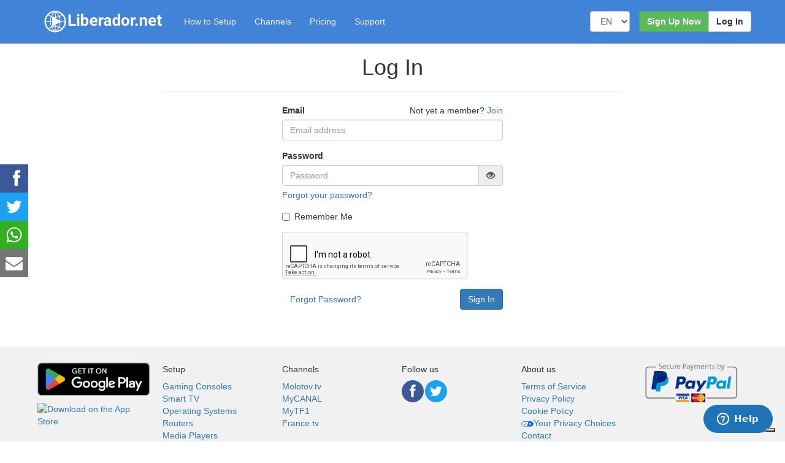

--- FILE ---
content_type: text/html; charset=utf-8
request_url: https://www.google.com/recaptcha/api2/anchor?ar=1&k=6Ld9_28UAAAAAPMxuF9JBkPitvytWPVZo1wUinDv&co=aHR0cHM6Ly9saWJlcmFkb3IubmV0OjQ0Mw..&hl=en&v=N67nZn4AqZkNcbeMu4prBgzg&size=normal&anchor-ms=20000&execute-ms=30000&cb=ruj3yz53vwuh
body_size: 49524
content:
<!DOCTYPE HTML><html dir="ltr" lang="en"><head><meta http-equiv="Content-Type" content="text/html; charset=UTF-8">
<meta http-equiv="X-UA-Compatible" content="IE=edge">
<title>reCAPTCHA</title>
<style type="text/css">
/* cyrillic-ext */
@font-face {
  font-family: 'Roboto';
  font-style: normal;
  font-weight: 400;
  font-stretch: 100%;
  src: url(//fonts.gstatic.com/s/roboto/v48/KFO7CnqEu92Fr1ME7kSn66aGLdTylUAMa3GUBHMdazTgWw.woff2) format('woff2');
  unicode-range: U+0460-052F, U+1C80-1C8A, U+20B4, U+2DE0-2DFF, U+A640-A69F, U+FE2E-FE2F;
}
/* cyrillic */
@font-face {
  font-family: 'Roboto';
  font-style: normal;
  font-weight: 400;
  font-stretch: 100%;
  src: url(//fonts.gstatic.com/s/roboto/v48/KFO7CnqEu92Fr1ME7kSn66aGLdTylUAMa3iUBHMdazTgWw.woff2) format('woff2');
  unicode-range: U+0301, U+0400-045F, U+0490-0491, U+04B0-04B1, U+2116;
}
/* greek-ext */
@font-face {
  font-family: 'Roboto';
  font-style: normal;
  font-weight: 400;
  font-stretch: 100%;
  src: url(//fonts.gstatic.com/s/roboto/v48/KFO7CnqEu92Fr1ME7kSn66aGLdTylUAMa3CUBHMdazTgWw.woff2) format('woff2');
  unicode-range: U+1F00-1FFF;
}
/* greek */
@font-face {
  font-family: 'Roboto';
  font-style: normal;
  font-weight: 400;
  font-stretch: 100%;
  src: url(//fonts.gstatic.com/s/roboto/v48/KFO7CnqEu92Fr1ME7kSn66aGLdTylUAMa3-UBHMdazTgWw.woff2) format('woff2');
  unicode-range: U+0370-0377, U+037A-037F, U+0384-038A, U+038C, U+038E-03A1, U+03A3-03FF;
}
/* math */
@font-face {
  font-family: 'Roboto';
  font-style: normal;
  font-weight: 400;
  font-stretch: 100%;
  src: url(//fonts.gstatic.com/s/roboto/v48/KFO7CnqEu92Fr1ME7kSn66aGLdTylUAMawCUBHMdazTgWw.woff2) format('woff2');
  unicode-range: U+0302-0303, U+0305, U+0307-0308, U+0310, U+0312, U+0315, U+031A, U+0326-0327, U+032C, U+032F-0330, U+0332-0333, U+0338, U+033A, U+0346, U+034D, U+0391-03A1, U+03A3-03A9, U+03B1-03C9, U+03D1, U+03D5-03D6, U+03F0-03F1, U+03F4-03F5, U+2016-2017, U+2034-2038, U+203C, U+2040, U+2043, U+2047, U+2050, U+2057, U+205F, U+2070-2071, U+2074-208E, U+2090-209C, U+20D0-20DC, U+20E1, U+20E5-20EF, U+2100-2112, U+2114-2115, U+2117-2121, U+2123-214F, U+2190, U+2192, U+2194-21AE, U+21B0-21E5, U+21F1-21F2, U+21F4-2211, U+2213-2214, U+2216-22FF, U+2308-230B, U+2310, U+2319, U+231C-2321, U+2336-237A, U+237C, U+2395, U+239B-23B7, U+23D0, U+23DC-23E1, U+2474-2475, U+25AF, U+25B3, U+25B7, U+25BD, U+25C1, U+25CA, U+25CC, U+25FB, U+266D-266F, U+27C0-27FF, U+2900-2AFF, U+2B0E-2B11, U+2B30-2B4C, U+2BFE, U+3030, U+FF5B, U+FF5D, U+1D400-1D7FF, U+1EE00-1EEFF;
}
/* symbols */
@font-face {
  font-family: 'Roboto';
  font-style: normal;
  font-weight: 400;
  font-stretch: 100%;
  src: url(//fonts.gstatic.com/s/roboto/v48/KFO7CnqEu92Fr1ME7kSn66aGLdTylUAMaxKUBHMdazTgWw.woff2) format('woff2');
  unicode-range: U+0001-000C, U+000E-001F, U+007F-009F, U+20DD-20E0, U+20E2-20E4, U+2150-218F, U+2190, U+2192, U+2194-2199, U+21AF, U+21E6-21F0, U+21F3, U+2218-2219, U+2299, U+22C4-22C6, U+2300-243F, U+2440-244A, U+2460-24FF, U+25A0-27BF, U+2800-28FF, U+2921-2922, U+2981, U+29BF, U+29EB, U+2B00-2BFF, U+4DC0-4DFF, U+FFF9-FFFB, U+10140-1018E, U+10190-1019C, U+101A0, U+101D0-101FD, U+102E0-102FB, U+10E60-10E7E, U+1D2C0-1D2D3, U+1D2E0-1D37F, U+1F000-1F0FF, U+1F100-1F1AD, U+1F1E6-1F1FF, U+1F30D-1F30F, U+1F315, U+1F31C, U+1F31E, U+1F320-1F32C, U+1F336, U+1F378, U+1F37D, U+1F382, U+1F393-1F39F, U+1F3A7-1F3A8, U+1F3AC-1F3AF, U+1F3C2, U+1F3C4-1F3C6, U+1F3CA-1F3CE, U+1F3D4-1F3E0, U+1F3ED, U+1F3F1-1F3F3, U+1F3F5-1F3F7, U+1F408, U+1F415, U+1F41F, U+1F426, U+1F43F, U+1F441-1F442, U+1F444, U+1F446-1F449, U+1F44C-1F44E, U+1F453, U+1F46A, U+1F47D, U+1F4A3, U+1F4B0, U+1F4B3, U+1F4B9, U+1F4BB, U+1F4BF, U+1F4C8-1F4CB, U+1F4D6, U+1F4DA, U+1F4DF, U+1F4E3-1F4E6, U+1F4EA-1F4ED, U+1F4F7, U+1F4F9-1F4FB, U+1F4FD-1F4FE, U+1F503, U+1F507-1F50B, U+1F50D, U+1F512-1F513, U+1F53E-1F54A, U+1F54F-1F5FA, U+1F610, U+1F650-1F67F, U+1F687, U+1F68D, U+1F691, U+1F694, U+1F698, U+1F6AD, U+1F6B2, U+1F6B9-1F6BA, U+1F6BC, U+1F6C6-1F6CF, U+1F6D3-1F6D7, U+1F6E0-1F6EA, U+1F6F0-1F6F3, U+1F6F7-1F6FC, U+1F700-1F7FF, U+1F800-1F80B, U+1F810-1F847, U+1F850-1F859, U+1F860-1F887, U+1F890-1F8AD, U+1F8B0-1F8BB, U+1F8C0-1F8C1, U+1F900-1F90B, U+1F93B, U+1F946, U+1F984, U+1F996, U+1F9E9, U+1FA00-1FA6F, U+1FA70-1FA7C, U+1FA80-1FA89, U+1FA8F-1FAC6, U+1FACE-1FADC, U+1FADF-1FAE9, U+1FAF0-1FAF8, U+1FB00-1FBFF;
}
/* vietnamese */
@font-face {
  font-family: 'Roboto';
  font-style: normal;
  font-weight: 400;
  font-stretch: 100%;
  src: url(//fonts.gstatic.com/s/roboto/v48/KFO7CnqEu92Fr1ME7kSn66aGLdTylUAMa3OUBHMdazTgWw.woff2) format('woff2');
  unicode-range: U+0102-0103, U+0110-0111, U+0128-0129, U+0168-0169, U+01A0-01A1, U+01AF-01B0, U+0300-0301, U+0303-0304, U+0308-0309, U+0323, U+0329, U+1EA0-1EF9, U+20AB;
}
/* latin-ext */
@font-face {
  font-family: 'Roboto';
  font-style: normal;
  font-weight: 400;
  font-stretch: 100%;
  src: url(//fonts.gstatic.com/s/roboto/v48/KFO7CnqEu92Fr1ME7kSn66aGLdTylUAMa3KUBHMdazTgWw.woff2) format('woff2');
  unicode-range: U+0100-02BA, U+02BD-02C5, U+02C7-02CC, U+02CE-02D7, U+02DD-02FF, U+0304, U+0308, U+0329, U+1D00-1DBF, U+1E00-1E9F, U+1EF2-1EFF, U+2020, U+20A0-20AB, U+20AD-20C0, U+2113, U+2C60-2C7F, U+A720-A7FF;
}
/* latin */
@font-face {
  font-family: 'Roboto';
  font-style: normal;
  font-weight: 400;
  font-stretch: 100%;
  src: url(//fonts.gstatic.com/s/roboto/v48/KFO7CnqEu92Fr1ME7kSn66aGLdTylUAMa3yUBHMdazQ.woff2) format('woff2');
  unicode-range: U+0000-00FF, U+0131, U+0152-0153, U+02BB-02BC, U+02C6, U+02DA, U+02DC, U+0304, U+0308, U+0329, U+2000-206F, U+20AC, U+2122, U+2191, U+2193, U+2212, U+2215, U+FEFF, U+FFFD;
}
/* cyrillic-ext */
@font-face {
  font-family: 'Roboto';
  font-style: normal;
  font-weight: 500;
  font-stretch: 100%;
  src: url(//fonts.gstatic.com/s/roboto/v48/KFO7CnqEu92Fr1ME7kSn66aGLdTylUAMa3GUBHMdazTgWw.woff2) format('woff2');
  unicode-range: U+0460-052F, U+1C80-1C8A, U+20B4, U+2DE0-2DFF, U+A640-A69F, U+FE2E-FE2F;
}
/* cyrillic */
@font-face {
  font-family: 'Roboto';
  font-style: normal;
  font-weight: 500;
  font-stretch: 100%;
  src: url(//fonts.gstatic.com/s/roboto/v48/KFO7CnqEu92Fr1ME7kSn66aGLdTylUAMa3iUBHMdazTgWw.woff2) format('woff2');
  unicode-range: U+0301, U+0400-045F, U+0490-0491, U+04B0-04B1, U+2116;
}
/* greek-ext */
@font-face {
  font-family: 'Roboto';
  font-style: normal;
  font-weight: 500;
  font-stretch: 100%;
  src: url(//fonts.gstatic.com/s/roboto/v48/KFO7CnqEu92Fr1ME7kSn66aGLdTylUAMa3CUBHMdazTgWw.woff2) format('woff2');
  unicode-range: U+1F00-1FFF;
}
/* greek */
@font-face {
  font-family: 'Roboto';
  font-style: normal;
  font-weight: 500;
  font-stretch: 100%;
  src: url(//fonts.gstatic.com/s/roboto/v48/KFO7CnqEu92Fr1ME7kSn66aGLdTylUAMa3-UBHMdazTgWw.woff2) format('woff2');
  unicode-range: U+0370-0377, U+037A-037F, U+0384-038A, U+038C, U+038E-03A1, U+03A3-03FF;
}
/* math */
@font-face {
  font-family: 'Roboto';
  font-style: normal;
  font-weight: 500;
  font-stretch: 100%;
  src: url(//fonts.gstatic.com/s/roboto/v48/KFO7CnqEu92Fr1ME7kSn66aGLdTylUAMawCUBHMdazTgWw.woff2) format('woff2');
  unicode-range: U+0302-0303, U+0305, U+0307-0308, U+0310, U+0312, U+0315, U+031A, U+0326-0327, U+032C, U+032F-0330, U+0332-0333, U+0338, U+033A, U+0346, U+034D, U+0391-03A1, U+03A3-03A9, U+03B1-03C9, U+03D1, U+03D5-03D6, U+03F0-03F1, U+03F4-03F5, U+2016-2017, U+2034-2038, U+203C, U+2040, U+2043, U+2047, U+2050, U+2057, U+205F, U+2070-2071, U+2074-208E, U+2090-209C, U+20D0-20DC, U+20E1, U+20E5-20EF, U+2100-2112, U+2114-2115, U+2117-2121, U+2123-214F, U+2190, U+2192, U+2194-21AE, U+21B0-21E5, U+21F1-21F2, U+21F4-2211, U+2213-2214, U+2216-22FF, U+2308-230B, U+2310, U+2319, U+231C-2321, U+2336-237A, U+237C, U+2395, U+239B-23B7, U+23D0, U+23DC-23E1, U+2474-2475, U+25AF, U+25B3, U+25B7, U+25BD, U+25C1, U+25CA, U+25CC, U+25FB, U+266D-266F, U+27C0-27FF, U+2900-2AFF, U+2B0E-2B11, U+2B30-2B4C, U+2BFE, U+3030, U+FF5B, U+FF5D, U+1D400-1D7FF, U+1EE00-1EEFF;
}
/* symbols */
@font-face {
  font-family: 'Roboto';
  font-style: normal;
  font-weight: 500;
  font-stretch: 100%;
  src: url(//fonts.gstatic.com/s/roboto/v48/KFO7CnqEu92Fr1ME7kSn66aGLdTylUAMaxKUBHMdazTgWw.woff2) format('woff2');
  unicode-range: U+0001-000C, U+000E-001F, U+007F-009F, U+20DD-20E0, U+20E2-20E4, U+2150-218F, U+2190, U+2192, U+2194-2199, U+21AF, U+21E6-21F0, U+21F3, U+2218-2219, U+2299, U+22C4-22C6, U+2300-243F, U+2440-244A, U+2460-24FF, U+25A0-27BF, U+2800-28FF, U+2921-2922, U+2981, U+29BF, U+29EB, U+2B00-2BFF, U+4DC0-4DFF, U+FFF9-FFFB, U+10140-1018E, U+10190-1019C, U+101A0, U+101D0-101FD, U+102E0-102FB, U+10E60-10E7E, U+1D2C0-1D2D3, U+1D2E0-1D37F, U+1F000-1F0FF, U+1F100-1F1AD, U+1F1E6-1F1FF, U+1F30D-1F30F, U+1F315, U+1F31C, U+1F31E, U+1F320-1F32C, U+1F336, U+1F378, U+1F37D, U+1F382, U+1F393-1F39F, U+1F3A7-1F3A8, U+1F3AC-1F3AF, U+1F3C2, U+1F3C4-1F3C6, U+1F3CA-1F3CE, U+1F3D4-1F3E0, U+1F3ED, U+1F3F1-1F3F3, U+1F3F5-1F3F7, U+1F408, U+1F415, U+1F41F, U+1F426, U+1F43F, U+1F441-1F442, U+1F444, U+1F446-1F449, U+1F44C-1F44E, U+1F453, U+1F46A, U+1F47D, U+1F4A3, U+1F4B0, U+1F4B3, U+1F4B9, U+1F4BB, U+1F4BF, U+1F4C8-1F4CB, U+1F4D6, U+1F4DA, U+1F4DF, U+1F4E3-1F4E6, U+1F4EA-1F4ED, U+1F4F7, U+1F4F9-1F4FB, U+1F4FD-1F4FE, U+1F503, U+1F507-1F50B, U+1F50D, U+1F512-1F513, U+1F53E-1F54A, U+1F54F-1F5FA, U+1F610, U+1F650-1F67F, U+1F687, U+1F68D, U+1F691, U+1F694, U+1F698, U+1F6AD, U+1F6B2, U+1F6B9-1F6BA, U+1F6BC, U+1F6C6-1F6CF, U+1F6D3-1F6D7, U+1F6E0-1F6EA, U+1F6F0-1F6F3, U+1F6F7-1F6FC, U+1F700-1F7FF, U+1F800-1F80B, U+1F810-1F847, U+1F850-1F859, U+1F860-1F887, U+1F890-1F8AD, U+1F8B0-1F8BB, U+1F8C0-1F8C1, U+1F900-1F90B, U+1F93B, U+1F946, U+1F984, U+1F996, U+1F9E9, U+1FA00-1FA6F, U+1FA70-1FA7C, U+1FA80-1FA89, U+1FA8F-1FAC6, U+1FACE-1FADC, U+1FADF-1FAE9, U+1FAF0-1FAF8, U+1FB00-1FBFF;
}
/* vietnamese */
@font-face {
  font-family: 'Roboto';
  font-style: normal;
  font-weight: 500;
  font-stretch: 100%;
  src: url(//fonts.gstatic.com/s/roboto/v48/KFO7CnqEu92Fr1ME7kSn66aGLdTylUAMa3OUBHMdazTgWw.woff2) format('woff2');
  unicode-range: U+0102-0103, U+0110-0111, U+0128-0129, U+0168-0169, U+01A0-01A1, U+01AF-01B0, U+0300-0301, U+0303-0304, U+0308-0309, U+0323, U+0329, U+1EA0-1EF9, U+20AB;
}
/* latin-ext */
@font-face {
  font-family: 'Roboto';
  font-style: normal;
  font-weight: 500;
  font-stretch: 100%;
  src: url(//fonts.gstatic.com/s/roboto/v48/KFO7CnqEu92Fr1ME7kSn66aGLdTylUAMa3KUBHMdazTgWw.woff2) format('woff2');
  unicode-range: U+0100-02BA, U+02BD-02C5, U+02C7-02CC, U+02CE-02D7, U+02DD-02FF, U+0304, U+0308, U+0329, U+1D00-1DBF, U+1E00-1E9F, U+1EF2-1EFF, U+2020, U+20A0-20AB, U+20AD-20C0, U+2113, U+2C60-2C7F, U+A720-A7FF;
}
/* latin */
@font-face {
  font-family: 'Roboto';
  font-style: normal;
  font-weight: 500;
  font-stretch: 100%;
  src: url(//fonts.gstatic.com/s/roboto/v48/KFO7CnqEu92Fr1ME7kSn66aGLdTylUAMa3yUBHMdazQ.woff2) format('woff2');
  unicode-range: U+0000-00FF, U+0131, U+0152-0153, U+02BB-02BC, U+02C6, U+02DA, U+02DC, U+0304, U+0308, U+0329, U+2000-206F, U+20AC, U+2122, U+2191, U+2193, U+2212, U+2215, U+FEFF, U+FFFD;
}
/* cyrillic-ext */
@font-face {
  font-family: 'Roboto';
  font-style: normal;
  font-weight: 900;
  font-stretch: 100%;
  src: url(//fonts.gstatic.com/s/roboto/v48/KFO7CnqEu92Fr1ME7kSn66aGLdTylUAMa3GUBHMdazTgWw.woff2) format('woff2');
  unicode-range: U+0460-052F, U+1C80-1C8A, U+20B4, U+2DE0-2DFF, U+A640-A69F, U+FE2E-FE2F;
}
/* cyrillic */
@font-face {
  font-family: 'Roboto';
  font-style: normal;
  font-weight: 900;
  font-stretch: 100%;
  src: url(//fonts.gstatic.com/s/roboto/v48/KFO7CnqEu92Fr1ME7kSn66aGLdTylUAMa3iUBHMdazTgWw.woff2) format('woff2');
  unicode-range: U+0301, U+0400-045F, U+0490-0491, U+04B0-04B1, U+2116;
}
/* greek-ext */
@font-face {
  font-family: 'Roboto';
  font-style: normal;
  font-weight: 900;
  font-stretch: 100%;
  src: url(//fonts.gstatic.com/s/roboto/v48/KFO7CnqEu92Fr1ME7kSn66aGLdTylUAMa3CUBHMdazTgWw.woff2) format('woff2');
  unicode-range: U+1F00-1FFF;
}
/* greek */
@font-face {
  font-family: 'Roboto';
  font-style: normal;
  font-weight: 900;
  font-stretch: 100%;
  src: url(//fonts.gstatic.com/s/roboto/v48/KFO7CnqEu92Fr1ME7kSn66aGLdTylUAMa3-UBHMdazTgWw.woff2) format('woff2');
  unicode-range: U+0370-0377, U+037A-037F, U+0384-038A, U+038C, U+038E-03A1, U+03A3-03FF;
}
/* math */
@font-face {
  font-family: 'Roboto';
  font-style: normal;
  font-weight: 900;
  font-stretch: 100%;
  src: url(//fonts.gstatic.com/s/roboto/v48/KFO7CnqEu92Fr1ME7kSn66aGLdTylUAMawCUBHMdazTgWw.woff2) format('woff2');
  unicode-range: U+0302-0303, U+0305, U+0307-0308, U+0310, U+0312, U+0315, U+031A, U+0326-0327, U+032C, U+032F-0330, U+0332-0333, U+0338, U+033A, U+0346, U+034D, U+0391-03A1, U+03A3-03A9, U+03B1-03C9, U+03D1, U+03D5-03D6, U+03F0-03F1, U+03F4-03F5, U+2016-2017, U+2034-2038, U+203C, U+2040, U+2043, U+2047, U+2050, U+2057, U+205F, U+2070-2071, U+2074-208E, U+2090-209C, U+20D0-20DC, U+20E1, U+20E5-20EF, U+2100-2112, U+2114-2115, U+2117-2121, U+2123-214F, U+2190, U+2192, U+2194-21AE, U+21B0-21E5, U+21F1-21F2, U+21F4-2211, U+2213-2214, U+2216-22FF, U+2308-230B, U+2310, U+2319, U+231C-2321, U+2336-237A, U+237C, U+2395, U+239B-23B7, U+23D0, U+23DC-23E1, U+2474-2475, U+25AF, U+25B3, U+25B7, U+25BD, U+25C1, U+25CA, U+25CC, U+25FB, U+266D-266F, U+27C0-27FF, U+2900-2AFF, U+2B0E-2B11, U+2B30-2B4C, U+2BFE, U+3030, U+FF5B, U+FF5D, U+1D400-1D7FF, U+1EE00-1EEFF;
}
/* symbols */
@font-face {
  font-family: 'Roboto';
  font-style: normal;
  font-weight: 900;
  font-stretch: 100%;
  src: url(//fonts.gstatic.com/s/roboto/v48/KFO7CnqEu92Fr1ME7kSn66aGLdTylUAMaxKUBHMdazTgWw.woff2) format('woff2');
  unicode-range: U+0001-000C, U+000E-001F, U+007F-009F, U+20DD-20E0, U+20E2-20E4, U+2150-218F, U+2190, U+2192, U+2194-2199, U+21AF, U+21E6-21F0, U+21F3, U+2218-2219, U+2299, U+22C4-22C6, U+2300-243F, U+2440-244A, U+2460-24FF, U+25A0-27BF, U+2800-28FF, U+2921-2922, U+2981, U+29BF, U+29EB, U+2B00-2BFF, U+4DC0-4DFF, U+FFF9-FFFB, U+10140-1018E, U+10190-1019C, U+101A0, U+101D0-101FD, U+102E0-102FB, U+10E60-10E7E, U+1D2C0-1D2D3, U+1D2E0-1D37F, U+1F000-1F0FF, U+1F100-1F1AD, U+1F1E6-1F1FF, U+1F30D-1F30F, U+1F315, U+1F31C, U+1F31E, U+1F320-1F32C, U+1F336, U+1F378, U+1F37D, U+1F382, U+1F393-1F39F, U+1F3A7-1F3A8, U+1F3AC-1F3AF, U+1F3C2, U+1F3C4-1F3C6, U+1F3CA-1F3CE, U+1F3D4-1F3E0, U+1F3ED, U+1F3F1-1F3F3, U+1F3F5-1F3F7, U+1F408, U+1F415, U+1F41F, U+1F426, U+1F43F, U+1F441-1F442, U+1F444, U+1F446-1F449, U+1F44C-1F44E, U+1F453, U+1F46A, U+1F47D, U+1F4A3, U+1F4B0, U+1F4B3, U+1F4B9, U+1F4BB, U+1F4BF, U+1F4C8-1F4CB, U+1F4D6, U+1F4DA, U+1F4DF, U+1F4E3-1F4E6, U+1F4EA-1F4ED, U+1F4F7, U+1F4F9-1F4FB, U+1F4FD-1F4FE, U+1F503, U+1F507-1F50B, U+1F50D, U+1F512-1F513, U+1F53E-1F54A, U+1F54F-1F5FA, U+1F610, U+1F650-1F67F, U+1F687, U+1F68D, U+1F691, U+1F694, U+1F698, U+1F6AD, U+1F6B2, U+1F6B9-1F6BA, U+1F6BC, U+1F6C6-1F6CF, U+1F6D3-1F6D7, U+1F6E0-1F6EA, U+1F6F0-1F6F3, U+1F6F7-1F6FC, U+1F700-1F7FF, U+1F800-1F80B, U+1F810-1F847, U+1F850-1F859, U+1F860-1F887, U+1F890-1F8AD, U+1F8B0-1F8BB, U+1F8C0-1F8C1, U+1F900-1F90B, U+1F93B, U+1F946, U+1F984, U+1F996, U+1F9E9, U+1FA00-1FA6F, U+1FA70-1FA7C, U+1FA80-1FA89, U+1FA8F-1FAC6, U+1FACE-1FADC, U+1FADF-1FAE9, U+1FAF0-1FAF8, U+1FB00-1FBFF;
}
/* vietnamese */
@font-face {
  font-family: 'Roboto';
  font-style: normal;
  font-weight: 900;
  font-stretch: 100%;
  src: url(//fonts.gstatic.com/s/roboto/v48/KFO7CnqEu92Fr1ME7kSn66aGLdTylUAMa3OUBHMdazTgWw.woff2) format('woff2');
  unicode-range: U+0102-0103, U+0110-0111, U+0128-0129, U+0168-0169, U+01A0-01A1, U+01AF-01B0, U+0300-0301, U+0303-0304, U+0308-0309, U+0323, U+0329, U+1EA0-1EF9, U+20AB;
}
/* latin-ext */
@font-face {
  font-family: 'Roboto';
  font-style: normal;
  font-weight: 900;
  font-stretch: 100%;
  src: url(//fonts.gstatic.com/s/roboto/v48/KFO7CnqEu92Fr1ME7kSn66aGLdTylUAMa3KUBHMdazTgWw.woff2) format('woff2');
  unicode-range: U+0100-02BA, U+02BD-02C5, U+02C7-02CC, U+02CE-02D7, U+02DD-02FF, U+0304, U+0308, U+0329, U+1D00-1DBF, U+1E00-1E9F, U+1EF2-1EFF, U+2020, U+20A0-20AB, U+20AD-20C0, U+2113, U+2C60-2C7F, U+A720-A7FF;
}
/* latin */
@font-face {
  font-family: 'Roboto';
  font-style: normal;
  font-weight: 900;
  font-stretch: 100%;
  src: url(//fonts.gstatic.com/s/roboto/v48/KFO7CnqEu92Fr1ME7kSn66aGLdTylUAMa3yUBHMdazQ.woff2) format('woff2');
  unicode-range: U+0000-00FF, U+0131, U+0152-0153, U+02BB-02BC, U+02C6, U+02DA, U+02DC, U+0304, U+0308, U+0329, U+2000-206F, U+20AC, U+2122, U+2191, U+2193, U+2212, U+2215, U+FEFF, U+FFFD;
}

</style>
<link rel="stylesheet" type="text/css" href="https://www.gstatic.com/recaptcha/releases/N67nZn4AqZkNcbeMu4prBgzg/styles__ltr.css">
<script nonce="dBMkpdjB00tVcx_z1pyHFQ" type="text/javascript">window['__recaptcha_api'] = 'https://www.google.com/recaptcha/api2/';</script>
<script type="text/javascript" src="https://www.gstatic.com/recaptcha/releases/N67nZn4AqZkNcbeMu4prBgzg/recaptcha__en.js" nonce="dBMkpdjB00tVcx_z1pyHFQ">
      
    </script></head>
<body><div id="rc-anchor-alert" class="rc-anchor-alert"></div>
<input type="hidden" id="recaptcha-token" value="[base64]">
<script type="text/javascript" nonce="dBMkpdjB00tVcx_z1pyHFQ">
      recaptcha.anchor.Main.init("[\x22ainput\x22,[\x22bgdata\x22,\x22\x22,\[base64]/[base64]/MjU1Ong/[base64]/[base64]/[base64]/[base64]/[base64]/[base64]/[base64]/[base64]/[base64]/[base64]/[base64]/[base64]/[base64]/[base64]/[base64]\\u003d\x22,\[base64]\x22,\x22w79Gw605d8KswovDugfDmEU0fEVbwrTCqwDDgiXCqR1pwqHCtzjCrUsJw40/w6fDhB7CoMKmRcKNwovDncOiw6wMGhpNw61nDsKzwqrCrl/[base64]/[base64]/Ci2PDh8OlFVFLwoXCtUMPOMKjacOFwoLCtMOvw4jDjHfCssKsX34yw7nDlEnCqmnDpGjDu8KswrM1woTCpMOTwr1ZWSZTCsO1ZFcHwqzCkRF5YTFhSMOPc8Ouwp/DsTwtwpHDjxJ6w6rDosO3wptVwprCtnTCi1bCjMK3QcKBAcOPw7otwqxrwqXCsMO5e1BTdyPChcK8w55Cw53CjgItw7FbIMKGwrDDu8KYAMK1wqXDt8K/w4Mfw6xqNHdLwpEVHh/Cl1zDpcO9CF3CvXLDsxNnJcOtwqDDsmAPwoHCsMKuP19Pw4PDsMOORsKbMyHDmSnCjB4/wplNbBbCkcO1w4QsfE7DpTrDlMOwO2LDl8KgBiJwEcK7EyR4wrnDusOwX2syw7JvQCgEw7k+JzbDgsKDwpkcJcOLw5fCpcOEADLCtMO8w6PDlj/DrMO3w5I7w48eH2DCjMK7H8OWQzrCicK7D2zCs8OtwoR5WzIow6QDL1d5RsO0wr9xwr3CmcOew7VQUyPCj2k6wpBYw60yw5EJw6stw5fCrMO7w7QSd8K9Pz7DjMKXwrBwwonDo2LDnMOsw580I2Zow6fDhcK7w6VbFD5dw43CkXfCssOJasKKw5/Ch0NbwrZww6ATwofCmMKiw7VhaU7DhBDDrh/ClcKqfsKCwosww5nDu8ObHBXCsW3CsG3CjVLCt8OOQsOvTsKFa1/DhsKjw5XCicOrQMK0w7XDmMOnT8KdLcKHOcOCw4ldVsOOP8OOw7DCn8KkwpAuwqV+wpsQw5Mhw5jDlMKJw7LCocKKTikuJA1oflJ6wrY8w73DusOiw7XCmk/[base64]/woANw5RibC4DGShaw6Y/cjDDncK9w447wqbCi37DkQnCgcO4w5fCqR7CqcOKWsKxw4svwpfCtlkbNT0bJcKWHDgvKMOALsKxbynChBDDusO/DDV3wqMOw590wpTDo8OscFQbdcK8w7TChxHDgDzCicK9wrfCs3F4RQM9wrlfwqbCm0zDtkTCnDMXwprCk3zDg2DCmSXDjsOLw7YPwr5zDG7DrMKHwqs7w6B4VMKJw4/Dj8OUwprCgiNhwp/CscKOA8Omw6/DlsOBwqgew6bCr8KEw5AqwrXCmcOSw5VJw6nCmkYowqzCscKhw49Vw7lSw6kFc8OfTSbDpkbDs8KFwq0xwrbDg8OvfnjCvMKZwpnCtHs3asOZwootwoDCnsKQQcKHBxPCsATCmS3DoksOHcKkVSzCpsO/[base64]/CnCHDsRbDigbCkcK9w79VwqzCg8Kxwq3Cs2J1fMKWw57DhMK7wplHKGzCtcKyw6ILX8Kzw4XCv8OGw6TDi8KCwrTDhEPCnsKXw5F/wrVQwoERK8KTDsKqwrV6csKqw6bCiMKwwrU7e0Atel/[base64]/DtsOMEFDCl8OVw6rDscOqX8KPw69uw6kzf2hgKBVZQFDDpVFVwrUMw5DDj8Kew7nDpcOGF8OOwrNRSMKoRsOlwp/[base64]/Dhk4sSsKyw5LDoFh/w6JzLMOPw78qKMKLEm9ZwqgEQ8OJTEsBw7Ysw45VwoFnaBRBGj7DjcOzB1/CrikjwrrDg8KTw63CqGLDomfDmsKxw6Eqwp7DmlVyX8OEwq4vwoXCjhLDgEfDrcOww7bDmh7CssK+wo3Dq1nDhsO9wq3CvsKbwrnDk3cuX8Oyw6o0w6DDvsOgB3HCscKSeyPDu0XDokM0worDiUPDgSvDocK4KG/CsMK2w55sd8KyFlYwPVfDo18twocHCx3DphzDpsOqw4YEwr9bwrtNT8OewqhBFMKhw7QCQj0/[base64]/CqzXDiCvDoMKwEjNrwr8bMU9gZ8KGwq4AE33Dg8OIwrllwpPCgsO3aRdcw6c8w5jDtcKCLQRGdMOUJ19fw7shwpbDhnsdMsKyw6cIG2dmBlcTYXU8w7hiPsKALsKpRQXCgcKLRVjDggHCqMKgZsKNIXUXO8OSw6xwcMONKQLDmMKFCsKEw5Nyw6cdHV/DnsOiTMOsaUHDpMKRw40rwpAvw6fChcK8wq58ah5qRsKEwrQBMcOJw4Ikwq59w4loK8K3A2PCssObCcKldsOEPBLCn8OFwrTCkMOmcAtzw5zDsTErPw/CnkzDlCoGw4rDvgXCkhQMLmbCtmlKwoHCnMOyw6fDsAgow7vDncO0w7LCjDo5A8KlwoVbwrttbMOxOQPDtMOtN8K7VUTCgsKBw4Utwq05fsKPwofCgEEkwo/Ct8KWJiDCuUclw6t2wrbDuMOLw7xrwrfCrm1Xw7Y6w5g7VF7CsMOAMMOqK8OQNcKzfcK1OXx/bSBHTWzDu8OHw5HCrCNpwr54w5bDncOfcMKPwqTClTA5wp19SjnDpT7DnEITw5M5aRzDpTNQwpkUw6ROLcKCZnJ4w5EjasOQH0Bjw5Rbw63CuGA/w5J4w7Jmw6vDuRNrUwlUPcO3b8OROsOsZVUCAMO/wqzDqMKgw70UDsKSBsK/[base64]/DuhxywrFfwrsQLsK/w597I0zDoMOHw4FuBgwdNcO3wqnDmkcNdhXDmg/DrMOiw7puw5jDhxPDkMOFe8OiwqjCgMOFw4FCw4tww4XDmsOIwo1ywqJ2woLDu8OBI8O2f8OwR3s5AcOfw7PCj8OLDMKIw5/CoWbDi8KyETPDnsOcVA9Ew6AgesKsHsKIfsO4E8K9wp/DnTFuwoBhw4AzwqUuw4vCncOSwprDklnDjlbDgX9IXsOHa8OowrlIw7TDvCLDqcOJUMO1w4Yicx1hw5Evw615McKMw5EkZyNrw6DDg0lNQ8KfTFHDmUcowpYxKQzDncOACsKUw7jCnGkKw6HCqsKRKg/DglRzw6U3NMKlc8KAcQoyBsKawprDk8KJPR5LXwwzwqvCnS3Ck2jCpMOqLxcHBcKQNcOAwo9jCsOCw6/CtADDmBfChBLCo0x2wrdBQHh4w47ChMKyWhzDjsOIw4rDom9vwrkhw5LCgCXDs8KPB8KxwrXDnMKcw5rCvCbDh8O1wrsyKVjDp8KpwqXDugp3w6lPGD3DhR5tZMOGw4fDj0ADw5l3Iw3DusKJaX5YVHQaw7HCusOpQQTCvAdFwp8Yw4LCgsOFQcKsLsK/[base64]/CmhtOw40mwpUaLQnCnMOxw7zDmsOQesOBOA3Dj8OVaxQ6w54obB7DvS3CmV88OMOEUwfCsUDDrcOXwpvCnMKRKkotw6zCrMKRwpJJwr1vw6/DikvDpMKAwppPw7NPw5d5wqBuNsKfB2rDm8Khwo7Co8KCZ8Kaw5jCvjIHKcOQW0nDjUdbWMKBHcOHw7ZsUG1Tw5M2wpnCisO/QGXDgsK9NsO5GcOnw5rCgycgcsKdwo9BNljCgSLCpxjDicK+woV8CELCjsKkworDlR1ITMKGw7nDiMOEcEHDhcOTwp4YAytZw50Jw4nDrcOWMsOUw7DCpsKswpk+w5Bdw78swpLDnsKlZcOjYlbCs8KfXkc7PC3CpypOMC/DrsKyE8Kqw7wgw5Qxw7Aiw47CjcKxwr17w5fChMO5w5Iiw43CocOZwpkBAsOVDcOFW8ORUFZlFwbCosOrMcK2w6/DmsKtw43CjEE3woDCkzxMPV/[base64]/[base64]/CoMOALcOXamFUwqjDlMKvc8KjwoErbcOAf0jCicKdw4TDkFTDoRMGw4rCocOrw5osT092GMKwPxXCuULCqh86woLCksOyw67DpiDDmypROjVKXMKowpsTQ8OKw4kDw4FLL8K8w4zDk8OTw6Jow5TDmwMSABXDsMK7w5lbVcO8w6LDisKtwq/[base64]/Cr8KOwrQ/Fw3CrcODw4jCpXtROMKiw4vCvjJww6F0G3wVwp1gDHnDm3EVw5gNNnBAw57CnR4Xw6teG8OoKCnCuHjDgsOKw7fChsOcRsK/wohjwrnCg8K3wqZaEsOywrrCo8K2G8K1WQ7DnsOTXgbDmU5EFMKCwobCh8OscsKUTcK6wrHCm13DjzzDrAbCgSLCmcKdHAUMw4dOw43DoMKgB3TDoy7Dl3pzwrrCvMKJacOHwqsaw7hfwp/CmMOXXMOOI2rCqcK3w5jDtCrCoVHDl8Ktw7JvGcOKQF0DF8KvNcKYPcKIHkY8MsKnwp4mNEvCksK/b8OPw70qw6gaRmVdw74YwqTDs8KGLMKuwpI4wqzCoMK7wqfCjhsCRcOzw7XDt2HCmsKbw7NIw5h7w4/ClMO9w4rCvw5Uw69nw4Bzw4fCnxzDnSJfRXt4KsKwwqEFY8Okw6rDtEHDtMOAw5RnRsOjW13CuMKzHBI3VEUOw7h4wr1pY0HDhcOKZlHCsMKudEFiwrFdEsKKw4rDlyHDg3vCrDfDocK6w5nCp8O4CsK+E3rDrVlkw71hUsKhw4s/w6QsCMOiDUHDqMKRWsOaw7XDgsKrAEk6N8OiwojDvkIvwoHDjW3ClsKtL8OSCwbDjxvDvADCrcOiKWXDhSozwrZRKmhyHcO+w4tlGcKkw5HCs0PDmi7DuMKjwqHCpS17w7nCvBlfFcKCwrnDoA3CkhBuw4DCjEYQwqLCn8KyOcONbMO1wpDCpnZCWi/DjVNZwoJJcV3Cpws2wovCo8K7REsQwo5jwpZWwqQIw5IOL8O4dsOgwoFUwqkEalLDvlB9KMKnwo/CmAh+wqBuwr/DjMO2LsKPMcOWJhMQwpcpw5PCvsOhesOdDmp0KMOiNxfDj0/Dv0vDqMKOTsKHw5gjIMKLw4nCgWUPwr7CgMORQMKbwr3CoiDDoVhJwoAkw7E8wrg5wrAew757V8K6VcKmw57DocO9fMKOODnDnz82XsOrwpnDscO+w5xRRcOfQ8OjwqjDosKeR2hDwpfCslbDmsO9G8Omwo3Clx/CsDZVfMOiFztWPMOZw4xaw7oawqnCscODGBNUw7PCrALDoMKbUDdvw7vCvjTCnsOcwrzDhlPChxYkLU/DiggwJ8KZwprCpg3Dh8OlBCbCmhFnfERSeMK5RkTCkMOQw41uwoZ8wrsPCMKnw6bDmcOmwojDpWHCq0Y+O8K1OsOQCmHCoMO9Xg1yRMOwQ2N3AR7DlMOdwr3DiVbDnsKHw4orw4EEwpgTwpQdbAjChsO5FcK/[base64]/[base64]/CmjTCg8Oiw47CkMK4wqsZw57CmVbDt8KhD8KAw6LCtsO8wrTChFbCpFJHchXCtC4xw4kXw7jChSjDkcK6w4/[base64]/[base64]/CvcKlRX8fbMKfScOQw5ZMfX7DosOWw5rDmwbDs8OGZMKLN8O8XMObVBEPMMKNwqTDjV0Mwrk2Hw/DgB/DsTbDusOFDgRAw67DhcOZwrjCu8Omwr0hwo80w5xfw4xiwrpcwqnDksKFw4lOwptvKUnDjcKxwpk2wr5Hwr9sJ8OtM8Kdw77Cj8Opw4MIM0vDisOMw4bCuVXDvsKrw4PCjMOiwrcsCsOOYcOuQ8O6UsK3wqgsM8OhcQgDw7/Duhobw79ow4XDkQLDoMODc8OUOAnCt8KZw7jDi1R6wogWaRg1w7BFR8KcH8Kdw5RWEV11w5xBZCLCs1w/dsOBYTgIXMKHw4vClChDSMKJdMKpEcO8IGHCtE3Dp8OKwqrCv8KYwpfDu8OHZcKJwo45bsKWwq1+wpvCrHhJwo41wq/DrnfDgX80EsOLC8O5aCdjwr0PZcKFN8O8dhtsKFvDizjDok/[base64]/DmsKBCl05wqZcXsOPXcK9XCbDtDBVw5hZw7bDq8KQE8OASzdCw7PCiEl3w6XDusOcwq7CumoROVDCiMKAw6Y9LFBgYsKJHDkww4Bhw5x6eFPDmMKkC8Ocwqdsw5tdwrc9w7dZwpIqw4rCulfClH4/HsOMWjg2e8OXNMOhCxfCsjEQN0hbOScyCMKpw4x5w5AewofDocO+OcKtH8Oyw53CgcOic0zCkMK4w6TDjQg/[base64]/CgRzDvcKfw4RTwqJBwr4lw4wYagDCjB/[base64]/IcOKw5PDgMKWEcK6w7RBWcOvacOmJcKePFcUwoZPwopmwrtywpjDqWpPwpVIT2DCgmM8wp/DksOVFhg9WH9qaSfDisOjwoPDpzB1w6EgOjxINm9XwoglVXwoEkALKmfCiT5Iw7TDqTTCocKyw7HCpHBHPld8wqjDpXvDoMOXw6Jaw6Btw6PDkMKswr8pUA7Ct8OiwpQDwrxQwqDCrcK0w6/DqEppWhBxw55bODQZeijCocKewqlrbUtCZW8DwpzCjQrDi0LDhAjCigrDgcKSfB8lw4XDugNww6PCu8O2CxPDq8O/bcKcwp9nQsKqw7BgHiXDhCrDvkfDjHl5wrJew7k9RsKZw6sMwox5Ch1+w4XCkjLDmFc/w6hrVBbCgsKPQAcrwpYiesO6TMOcwoPDl8OXV0Ziwpcxwr87L8Olw701AMKZw7RNTMKtwrhHQcOuwrE+GcKOLcOFVcK/[base64]/wqPDvVsBwqkVwo/CkcO6wrrDkUfDmMOsScOvw7/Cpyh6eEswA1TCgsK3w582w5hCwqVmEMKtIcO1w5XDqlHDiFtLw5gIDH3DhcOXwrBefFdVAsKKwo8QT8OYTUdgw48Zw4dZJjjDgMOhw7vCr8OCFVxDw7LDrcKxwpTDiSDDuUbDhSzClMOjw49qw6IVw4nDmTLChz4hwrsxTgzDisKpGQbDs8O2NCfCqsKXdcK0dk/[base64]/CkhwgwqEpc8OfwoVTwoBkw57DmcORGhbCj3nCuwAOwp0FN8O2wo3DhMKQVcOiw7XCvsKFw6xRPADDosKbw4zCmcO9YUXDpn9vwqbDpyoEw7fCvnTCnn9iY1ZfTcOQInNnVAjDgU/CtMK8woDCiMOHLWXCikrCmDUHVQzCosOsw7lXw7d+wrJRwox3aFzCoGfDnsO4e8OlO8KbRxULwr7DvVwnw4DCgnTChcOfacOeZCDCgsOww63Dm8KEw7JSw4nCnMKSw6LDqlxNw6tTDV/DnsOLw6vCsMKebTAFPRElwrc6aMKwwo5Gf8OqwrXDtMKgw6bDhsK0woRsw7DDo8Odw7duwqxtwpHCjAksUcKKS3RHwqnDiMOzwrZgw6RVwqDDozkVRMKiFcOUMHwhK1NSICInbSPClzXDhVfCr8K2wrEAwp/DtsODA2Q7UHhbwrlTf8Olw7LDgMKnwqFJS8ORw5QPdsOMwqY5dMO8GWzCr8KDSBPCtsOdD0d8N8OGw4NrblhELHnCiMOpQVMMKwzCmUMYw7HCthd3wovCiwDDr35Yw6PCpsOiZRfCv8OJaMOAw4B6ZcO8wptZw49Nwr/[base64]/w7DDp3HCn8OJfMK5wr4LLTrDncOoGMOjwq5dwqtUw7cRMMKxVGFawr9Yw5IMO8KSw4HDhWgrcMOeVCpbwr/DgcOFwpU1wrsiw74dw6rDtsK9acOGCMOhwohbwrzCgFrCgcODDkpYYsOYD8KZflB4VU7DhsOmRMKiw4IFPcKFwoNCwqRTwoRBOsKOwqjCnMOEwrElEMKhTsOLcTPDrcKtw5TDnMKww7vCgHBAQsKXw6PCq34vw6LCvMKSN8Kkw47CosOjcEZxwo/ChwYlwoXCpMOtX1EtDMOkaiHCpMO7w5PDqVxDKsK+UlrDk8KHLgwIe8KlO0dMwrHDu2EPwoFeKXPDk8KywpnDjMOBw7rDm8OHc8Obw6HCj8KSasO/wqHDqsKMwpHCskIaG8OewozCu8Opw5YnHBRfM8Ozw73DhRV9w4Biw7rDqmUnwr7Dl0DDnMO4w4rDgcOlwrTCr8KvRcO7LcKVVsOsw6hzwqQzw7Row4PDisOFw6twIMKwblHCpgLCvBnDssK7wr/CmXXCssKBWDc0VAXCvRfDrsOdGcKmbVbCl8KHWFUFXcOwdXTCjMKdNMOGw41nX3hZw5HCscKowqHDkh43wpnDlsOJbMOiP8OPdgLDlVtBZyLDgEvCrijDmitLwollJsO+w5BbD8OXVMK3GMOnwotKPG3DusKaw5ZPDMOwwoxewr3Csg5Vw7/DkjZKUUJASyzCtcK+w5NRwozDhMOqwq1Qw6nDrmYtw6BKasKEb8K0QcKcwpfCnsKoFR7CrW0JwoMXwoYzwoACw6l/N8KRwojDlWcJGMORWj7DmcKGd3XDp2k7cQrDnHDChmTDlcODwptcwosLbDPDpWYOw7/[base64]/w7MOw6HDmcKrwrfDomjCt8OEw6UMw7nCnALDqkofaB0uFGfCrMOYwpoqP8OTwr5XwoYpwookW8KZw6fDgcOhZjUoEMOKwo8Hw7LCoCZaA8K1RWHCmcOYN8KsZsOhw5pSw6x6XcOCDcK+HcOSw6LDksKEw6HCu8OABB/CjcOowqsAw4XDhFdZwqMowrTDugdewrDCpUJbw5LDtcODFQh5E8Oww5szaFfDkgrDh8KDw64Vwq/ClGHDrMKpw64BWRcpwphYwrvCr8KdAcO7w5HCscOhw7c2w5PDn8ORwrsUcsKowqULw4PCuQgIDAEpw5DDllo8w53Cl8O9DMOawpBYIMOVa8Oqwqw/wpTDgMOOwpTDiDbDqw3DjCrDvAXDhsKYW2/[base64]/DtMOSwo/CncOEbsKXR0cBw5B5RcOWwrzCqk7CoMKRwoXCgMKhBlzDpDDCp8O1TMKaYQhFF2dOw7PDsMOrw78awrVLwqtBw5w3f1VDMDRcwpXCuzZZPsK1w7rDu8KndTzDocKjVlUiwpNGNcO3wr/DjsO9wr5EAWA0wpFzesOpNDXDhMKZwrwrw5TDlMOoBMK5T8OiaMOKGMKYw7LDpsKmwrvDgynCpsOST8OOwqMdAXXDtR/[base64]/DicKrwroXVCDDngTDjMKcwpBuwrVSw7vCty5LJcOSTgpxw6PDoU/Dv8Obw5tPwqTCiMOsJGVhO8KZwovDv8K0OMOTw6xrw54aw5JANsOzw47Cg8OQwpTDgsOtwqlzMcODMmrCthNqwrMSwrVLI8KmCSY/OjXCtMOTazhOEk9Hwq4lwqDCnSDDmEJxwqIiHcO0XMOMwrt8Q8KYMnwDw4HCusKgb8Odwo/Dhn58P8KCw6LCmMOeWTPDnsOaZcOGw7rDsMKQOcKeesOUwoTDjVkGw5Q4wpnCv2RLdsK7RzREw5bCswvChcODY8OzZcOHw4rCu8OzbMKywoPDoMO0wpUcRklWwoXChMKJwrdSYMKHKsOlwp91J8KQwrt/[base64]/ChiY1w4XCksOHVwHCpjw/NiPClGDDl8ODw4hqLD7DtW7DssKcwqcVwpzCjXPDtSVHwr/CqjzCvcOiHVIqPlfChCfDtcOTwpXCjsOqR1jCqUfDhMOdbcOOw6LChlpuwpAdaMOTTFQudcOTwosowoXDtDxFdMOVXRx8w6TCrcKpwp3DisOxwqnClcKuw7N3JMKEwpR/wpbCrcKUBG8hw5jDiMK3wrbCpMKSSsKJw7MLHlF8w54owqpPE2t/w7s8IcOVw7hRTibCuCMncyXCicKDw4bCncOqwplhbEfDoy3CngXDtsOlKRfDgwjCk8K0w7Vnw7TDosKgUsOEw7Z7G1VhwonDicKvQjRfJ8OET8O7D1zCt8O5w4JUCsOXRW0Ew5vDvcOXYcKNw7TCoW/CmVwAQiYFRHDDm8Ocw5XCukxDUsOHEMKNw6XDsMKOcMOuw4wQfcOWwqc/w54Xwo3CpcO8V8KawqbDmMO1LMKUw5DDocOQw6TDsUHDmyJ5w61mAMKtwrnCosKlTMK+w5nDpcOeOhQlwrzDgcO5IcK4W8OUwrwXFMOaGsKNw4xlcMKcaglRwoPCucOoCTNSBsKtwovCpC9eTG/CqcO1G8OQYF8OfUrDrsKzQx9lYAcfJ8K6QHHDqcOOcMKRGMOzwr/[base64]/Ih5Awp90b8KUw6NbZcOhF8K2w5bDoC/[base64]/DrwbDrkVTw7xYw6V+wqXDvWcaFkZNwqZAw4jCicK7bEQEL8O5wocYGGpVwolCw4BKJ246wqLCihXDpww+GcKRdzXCssOkEn5HLW/DhcO/wonCtgggfsOlw4LCqRNMJQfDoBTDpW0nw5VHJ8Kew4vCp8KwB2Uiw7rCryrCrEF0wp8Nw7fCmEMSTjcdwpTCnsKbMMKCAGTClkjDt8O7w4DDvlsYT8KUci/[base64]/TMK2FX3DhVjCv8KJw74+RMObXhsgGsKVw4vCpHHDv8OYLsKBw4vDsMKjwoMrcjbCtQbDlXEAw753wpvDosKEw5vClcKew5fDuAZeXsKWSEpuTFXDuj4Mw5/DpnPCjBHChsOywohaw4ccdsOAJ8OdeMKywqp8XgjCjcKaw5NobsOGdSbCpcKOw7nDtsOHfTDCgmcbZsKvwrrCgGfCsS/CtyPCrsOeLcOgw7QlIMOeLFM/LMOJw53Dj8KqwqB5bU/DksOJw7PCnXrCkhXDhmhjIcKiesKFwobDvMOiw4PCq2nDkMOATcKsDhjDvcKKwq8KcUTDjkPCtcKxJFBuw7ldw7t0w7BAw7HDpsKqfsOyw4jDu8OzVCE4wq8/wqMcY8OMAW9OwrhtwpDClcOjfwBYD8ONwp7CqsOJwo3CnxAiDcOyCsKHf18/T0XCsF4dw7/DicO6wqPCjsKyw5fDhMK4wpkMwo/DoDoAwr4+OS5RW8KDwpHDgjzCqi3Cgwtrw4zCosOfCUbCigJPZk/CkkPCthMIwr1tw6jDu8Knw7vDo3vDnMKIw53CnsOQw6MXFcO3AsOnTy5wLGc9T8K+w4dcwqFmw5QMw4Fsw5w8w4oDw4vDvMOkEQdowpdBWSbDncOERMKIw6fDqMKPPMOmFwXDsz7Cl8KjYy/CtsKBwpTClcOGYMOGRcOXOcKpTxvCrsKXSxYzw7N/KMKawrFdw5nDucKHLktdw70eU8KWa8K8H2fDnETDuMKzB8O5V8OPW8KAUGRTw5UxwokPw5JdOMOtw5vCsU/DssKOw4HDlcKSw5fCj8OGw4XCpcO6w63DqC5zFFsMasOkwrI6ZGrCoS/[base64]/CgRHCrMOhJMKtfUISGnzChcOxO2DCtcOQw6/DncKmXzBrw6TDqSTCvcO/w6hrw7dpVcK/K8OnZcOwJXTCgUfCg8KpH2Zaw7orwoR1woTDrF4TYg0XI8Osw7NtWCHCn8K4ccKhPsKVwo0cw57Dvg7DmXTCizrCg8KNP8OCWlE6Qml0QsKfCsOdMsO9IjYmw47CtELCucOVUsKuwq7Cg8O3wq5mQMO/wrPCmyPDt8Kqwp3CvFZGwr92wqvCuMKBw7XDiT7Dvy97wq3Cv8KmwoEyw4DDh24IwrbCuS9cFsOlb8OLw4lRwqpxw6rCosKJQ1hMwq9hwrfCgz3Dh13DshLDhmYEwpp3M8KbAkTDvDlBYkYSGsOWwoTDhE1zw6fDo8K/w4nDiVtdZGY1w7/[base64]/ChMO4IcOMaUjCijQLV8KEwpBiw5lzwr3DoMOywpbCm8K8PsOWfQvDm8OGwpPCqXtJwrQ4ZMKCw5R2VMOVH1HDrlTCkiQtEsK1M1LDlMKowqjCgz3Dp2DCi8KVQmNhwrLChQXCiXHDsR55LMKSY8OvJkfDmcKYwofDjMKfUj/Ct2oyA8OrFcOAwopyw6rCgsOcMcKNw4vCkC7CjCzClHIvV8KgVit2w5XCmV5XTMO8w6XDlVzDrj4wwqF0w7I5FhLCo0LDpxLDglLDj3fDqRHDusOvwpI/w4Nyw7/Ciklqwq1DwrvCnnPCi8K/w4vCnMOBRcOywq9NFARuwpjCusO0w7gtw7jCnMKTESrDmxLDj3vCg8O3Q8OGw5Bnw5h5wrs3w6EOw58Zw5LDusK2f8OUwrnDm8KcZ8K+UcKpG8KJCsO1w6jCqXUaw50/wp8GwqPClmLCpW3DgAnDmkvDgAHCmBoBZmQlwoPCpB3DsMKtCjwyEQ3Cq8KESDvDjRnDmgnDv8K/w4vDr8K3DEPDizwJwq48w4hQwq1nwqpPaMKnN2p8KlPCosKCw4l3w4svCMOrwrlHw6LDtS/Cl8K3KMObw6fChcOqCcKPwrzCh8O/UsO+acKOw6jDvsOAwqAHw50ywq/DpXcmwrTCoQzDosKNwqRXw5PCqMO6SFfCjMKyGRHDpVHCocKwOgbCosOKwoTDnnQ3wqhxw5FEHMKgF1l/OzAAwqh1w6DDhh0PEsO8VsKCKMO+wqHChcKKHyDCt8KpRMKUPsOqwporw6ZbworCmsODwqtPwqDDjMKzwo8NwpjCsBTDvCpdwr4OwpUEw6zClyQHdcK/w6fCqcONWkVURsKgw4Z4w5LCqVE0w77DssOwwrnCvMKXwo3CvMKTNMKtwrtZwroDwrh2w5/Cixozwp3ChSrDvhPDvjhxRcOUwoplw7ANAcOOwq7DpMKfXR3CsjgGXSnCnsO9CMKTwrbDlhbCiVAYWcKAw6l/w54PNiYbw7nDhsK2R8O7S8KXwqRPwq3Du0/Dg8K6KhzDuRrCtMOSw5BDGzDDs2NDwpwPw4ctHkbDt8OGw71gNG/[base64]/DjsOYwpHDoMOQworDlzzDmsKydm3CmsKhw7/CqsOjw5bDgcOpKDrCrXDDkMO5w6bCkcOUYcK/w57Dt18pIRkQfcOmbH5jEsOqEsO0AVlpwrbCq8OgYMKpfEEywrLDrkgCwqFBB8KMwovClmoJw4E/FcKjw5nDuMOewpbCrsK3DcKgeUlLKQfDlcO1wrQywrowSE0Cw4zDklLDpMOvw5/CjsOiworCrcOowrFTfMKJYlzCh3TDusKCwqN7FcK9O0fCqy7CmsO9w63DvMK4cCHCosKOEyDCgHAoWcONwrXDsMKOw5ItJkhOT3TCq8KBw643XMO/AWXDpsK5MU3Ck8O1w6VcZsOaQMKCf8OdAsKrwpwcwpfCojBewoAQw57Dty1pwrnCm2UbwrTDjHptCMOWwoZLw7zDlWbCn08Iw6TCksOhw6jCucKdw7pGPnRLRWTCtE8KdcK3PCXDn8KaYTYqWMOowr87E3ljR8Ktw4LCrCjDuMODVsKCLMOeJsOhwoZxaS8/VSczVCtBwpzDgF8FDSV2w4Jgw40lw5jChQduEzFWJjjCkcKdw45waxQmbMOkwo7DqBzDt8OeBH/[base64]/[base64]/YRkqN2k5w5DDoThNewzCuCtJwq/[base64]/[base64]/[base64]/DlcOnwoPCjUR7GcKQK8K4w5t1wo/[base64]/CixjDjMOMworCs8K9w6gRIHl/wo3DmAvCp8KRHUNfwpjDnsKfw7kdF3gow6XDm3rCpcKewp0Da8KZYMKewpPDgXrDqMOBwq1SwrljBsOsw6Q4V8OTw7HCt8KmwpPCmG/Dt8K+wppvwoNLwoNvVcKHw75bwrXCsj5fB0zDmMOlw5wEQTACw4fDjgzCmsKHw78Cw6bCrxfDkANoaW7DsW/DkloyChHDmg/CkMK/woTDn8K7w7MyG8OGBsO6wpHDmCbClQjCjx/Ds0TDv2HCmMKuw59vwpIww6IvXXrCh8OOwp/[base64]/CtMOSwojCqkgxw7NMwqPCpTPDlcOBwrdbwqURFxrDjgTDiMKpw5EEwofCgMKXwpvDlsOYDDllwoDDpEcyLFPDuMOuFcOSL8Oywr90QsKrF8KQwqAMEn1/[base64]/[base64]/[base64]/Ds8OLw54hw4jDmsOWY8KNTRTCgFLDhzMww7vCs8KuwqNpOXF5GcOlGg/Cv8K4woXDkEJFQcKQZnPDlFx/w4HCp8OHZyTDiy1Tw4jCgljCvyZ5fhLDkxNwPB0KPMKGw4XChC7DvcK8cUghwpRewrTCuEkAMcOHEgfDo281w5PCqHMkX8KVw4fChx0QaBfCssOBZg0tIVvCslcNwr5/w7QcRHd+wrsPBsOKccK/FSoeJnpVw4/Dn8KsSXTCuT0HTDPCgnlmccKDCsKGw4hTblQsw6RYw4TCpRLDssKgwohQcGDDjsKkcnTCjyUMw4d6MBhrFQZTw7PDjcOxw5/[base64]/[base64]/DpMKwAQDDpnRlwowkKkl2w559wqHDhMOnNMOlSgEWNsK8wpQQOAR9bT/DvMKdw5dJw73DjQbDhFQDSXdZw5l3w7PDjsOYwqpuwrvClxvCvcKnM8Okw7rDtcOEXRvDikXDo8Oqwqs4YhI5w78Dwrs1w7XCjGPDlw0hO8OCWTxSw6/Cpw/[base64]/CsR9nw6/DhDLCmSk2Z8KVw4hUwrfDncOQA8OwHnzDtcK3X8OaT8KCw5nDscK2Ej5yc8Orw6vCg2LCiVI6wpsXZMKdwp/CjMOMQxQMXcOHw6HDvFEpQMOrw4LCiVPCssOCw71xZlVqwqfDj1/[base64]/[base64]/ChMKdesKDw5HCsDkCwrvCtMOxwoV1MsOpwoV7S8KBICHCnsOnIiHDik/Clw/DvyLDlsOaw5QYwqzCtnpFOAdzw6zDqF3CiRhbOkAfAsOUd8KLaTDDocO+Iy07RD/[base64]/[base64]/DiEFVw6TDlSvCggXDmMKOAMKlZMOfPEBdw7xpwr4nw4nDqhNFNg5jw6s2D8KnBj0CwrnClEg6MA/Do8OwScO9wrpRw5bCuMK2RsKZw47CrsOJZirChMOQaMORwqTDgFBOw44Rw67DpcOubUwHw5jDgSMqw7PDv2LCuzIPUn7Du8Kkw4zCsW9rw6fDmMKQd3FEw6/[base64]/CmEomGMKzw7nCkcOEw5Y4bWPCiMKEW8O6AR/ClzbCkWXCpsKSHxrCnRrDqG/[base64]/Dn8Oiw7TDmw/CiAfCsMK2wofDo8KWZMO4w6FQBG0ce07Cl0TDvlMAwpHDpMOKBgp8P8KFwoDDvG3DryUzwpDCuF55TsOAIWnCknDCmMKAccKFLmzDtcK8KsOCMcO6woLDhApqHCTCrT4Vwp5bw5rDncKwZMOgNcKDYcKNwq/Dk8Oxw4lgw6UPwqzDvFTClgsOSUh4w5wSw5nClhVEUGVsdy5+wrcXWn5ZCMOhw5DCiA7DiFk7PcOowplKw78Fw7rDgcOBwrlPIXDDpMOoEF7Cghw9wrhVw7PCmsKEXsOsw7EswpfDsmFjLsKgwpvDmFrCkj/Cu8OCwogRwrszdmJewqbCtMOmw5/CkUF8w5PCusOIwqJqBldLwoHDrRjDpHlpw6fDpC/DjjZXw5nDggXCi0AMw53CqRzDncOuJsKpWMK5w7TCshnCv8OKOcOXUS15wrfDv3XDncKtwrTDkMKYbcORw5DCv3pDSsKWw4nDocKkWMOXw77CiMOkHsKPwpdhw7JgXCUZRsOaIcKwwoZzwoY7wp1CdktJOkzDpgXDncKBw5Etwq0jwr/DqC4AAijCjWYpYsOQE1s3UcO3BMOXwq/CvcOgwqDDuVAKScOfwqzCsMOuIy/CnTtdw4TCpsKLEcOMLBNkw77Dtnw0Vg9aw5MVwrBdA8O6C8OZRTLDvcOfIn7DjcKKCyvDv8KXEn9bRWsELcKSw4ZWKWxWwqxZFxzCoVMuIAF4UXM/YSfCrcO+wprCgcOnUMOQBHDClh3Ci8K8Q8KuwpjDlG8mc098w77CmMOKTDrCgMKzw5luDMOdw5MCw5XDtAzCrsK6RyVMMTAYTcKRWmUNw5TClHnDk2vCjkrCtcK8w4nDqGdJFz4bwqbCnEtcw5kiw7sNRcOjawzCjsKrUcOrw6hMVcKkwr7ChsKzVDnCscKMwp5Rw5/DvcO5SQ0lCsK/woPDlcKOwrd8C218UBVwwrTCusKBwrXDv8KBfsOjJcOiwrDCnMOhWktswrZpw5ZFSExFwqLCth/DghVRV8OJw4FSD1crwr7CpcOBFnzCq0YGcXlkU8KzJsKgwofDisKtw4guEMOqwojCl8OKwrgYckEJZcKmw5dIBsKdX03ClF3DtQM6dsO9w5jDtlEFXjkHwrzDu3ENwrPDnEEObXclFcOafwgLw63CjU/[base64]\\u003d\x22],null,[\x22conf\x22,null,\x226Ld9_28UAAAAAPMxuF9JBkPitvytWPVZo1wUinDv\x22,0,null,null,null,0,[21,125,63,73,95,87,41,43,42,83,102,105,109,121],[7059694,728],0,null,null,null,null,0,null,0,null,700,1,null,0,\[base64]/76lBhnEnQkZnOKMAhnM8xEZ\x22,0,0,null,null,1,null,0,1,null,null,null,0],\x22https://liberador.net:443\x22,null,[1,1,1],null,null,null,0,3600,[\x22https://www.google.com/intl/en/policies/privacy/\x22,\x22https://www.google.com/intl/en/policies/terms/\x22],\x22ybZTd7uELaYFElurUvFQeu4+UryJCoDBRrkn0sXWsLA\\u003d\x22,0,0,null,1,1769565132139,0,0,[240,16,11,174,169],null,[230,113,120],\x22RC-5O8gZNRS8wb6dQ\x22,null,null,null,null,null,\x220dAFcWeA5vH0X2FFBkfOWnxXslW9YD-pknmiIPcimfQR71mZHQiC7YYjyIClEAMbJkOyMSXDHaKlYUjKABLw0HwcfO9otxmwCZBA\x22,1769647932150]");
    </script></body></html>

--- FILE ---
content_type: application/javascript; charset=utf-8
request_url: https://cs.iubenda.com/cookie-solution/confs/js/79645383.js
body_size: -101
content:
_iub.csRC = { consApiKey: 'GNS5DUtvUybdX56AQuuukgI0gbQyg61y', consentDatabasePublicKey: 'sxDwNRKHdQbhU2BVjrhy5AN0jqryaAyU', publicId: '31e2d3a3-a8b8-45f9-a706-7695256bbdc9', floatingGroup: false };
_iub.csEnabled = true;
_iub.csPurposes = [4,1,5,2,"s"];
_iub.cpUpd = 1769169213;
_iub.csFeatures = {"geolocation_setting":true,"cookie_solution_white_labeling":1,"rejection_recovery":false,"full_customization":true,"multiple_languages":true,"mobile_app_integration":false};
_iub.csT = null;
_iub.googleConsentModeV2 = true;
_iub.totalNumberOfProviders = 17;
